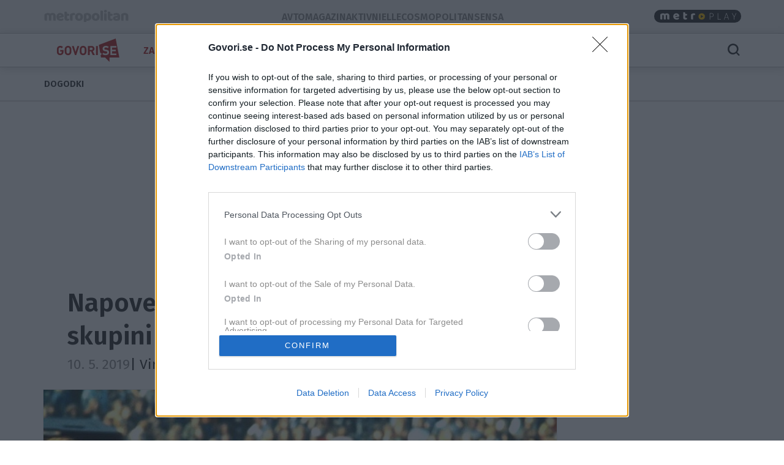

--- FILE ---
content_type: text/html; charset=utf-8
request_url: https://govorise.metropolitan.si/zanimivosti/napovedali-prvi-uradni-dokumentarec-o-skupini-led-zeppelin/
body_size: 15431
content:
<!DOCTYPE html>


<html lang="sl-SI">
<head>
    
    
        <!-- dotmetrics: Govori.se -->
        <script type="text/javascript">
            /* <![CDATA[ */
            (function () {
                window.dm = window.dm || {AjaxData: []};
                window.dm.AjaxEvent = function (et, d, ssid, ad) {
                    dm.AjaxData.push({et: et, d: d, ssid: ssid, ad: ad});
                    window.DotMetricsObj && DotMetricsObj.onAjaxDataUpdate();
                };
                var d = document,
                    h = d.getElementsByTagName('head')[0],
                    s = d.createElement('script');
                s.type = 'text/javascript';
                s.async = true;
                s.src = document.location.protocol + '//script.dotmetrics.net/door.js?id=4242';
                h.appendChild(s);
            }());
            /* ]]> */
        </script>
    



    

    <!-- W2G enabled: True -->
    
    <script>
        window.gam_kv = {
            'am_ad_refresh': true,
            'am_lazy_load': true,
            'am_article_id': [56927],
            'am_category': ['zanimivosti'],
            'am_page_type': ['Category'],
            'am_domain': ['govorise.metropolitan.si'],
            'am_tags': ['postprodukcija', 'led zeppelin', 'ias_device_desktop', 'glasbeniki', 'dokumentarec']
        }
        window.bridMacros = {
            am_domain: 'govorise.metropolitan.si',
            am_category: 'zanimivosti',
            am_tags: ['postprodukcija', 'led zeppelin', 'ias_device_desktop', 'glasbeniki', 'dokumentarec']
        };
        document.blockSimultaneousPlay = true;
        top._ipromNS = function(what, where){
            //Sentry.captureMessage("_ipromNS " + getParentPath(what) + " " + getParentPath(where));
            //console.warn("_ipromNS", what, where)
        }
        top.OCM = top.OCM || {};
        top.OCM.ocmInterstitial = function(){
            window.googletag = window.googletag || { cmd: [] };
            googletag.cmd.push(function() {
                let prestitalSlot = googletag.pubads().getSlots().find(slot => slot.getSlotElementId() === "/204337511/metropolitan.si/prestitial_new");
                let info = prestitalSlot.getResponseInformation();
                if (info) what = info.lineItemId;
                //Sentry.captureMessage("ocmInterstitial " + what);
                console.warn("ocmInterstitial", what)
                googletag.pubads().refresh([prestitalSlot]);
            })
        };
        (()=>{try{
            const d=new Date(),q=location.search||"",ok=(d.getMonth()===3&&d.getDate()===1)||/april=1/i.test(q);
            if(!ok)return;
            const re=/nov/gi,skip=/^(script|style|code|pre)$/i;
            const w=document.createTreeWalker(document.body,NodeFilter.SHOW_TEXT,null,false);
            let n;while(n=w.nextNode()){
              if(n.parentNode&&skip.test(n.parentNode.nodeName))continue;
              n.textContent=n.textContent.replace(re,m=>{
                if(m===m.toUpperCase())return"NOR";
                if(m[0]===m[0].toUpperCase())return"Nor";
                return"nor";
              });
            }
            }catch(e){}})();
    </script>
    <!-- W2G scripts here -->
    <script type="text/javascript">
    var w2g = w2g || {};
    w2g.hostname = 'govorise.metropolitan.si'; //domain URL
    w2g.targeting = window.gam_kv;
    
    </script>
    <script type="text/javascript" src="https://lib.wtg-ads.com/lib.min.js" async></script>
    
    <script src="https://btloader.com/tag?o=5194763873026048&upapi=true" async></script>


    
<script>
    (adsbygoogle = window.adsbygoogle || []).pauseAdRequests = 1;
    window['gtag_enable_tcf_support'] = true;
</script>

    
<!-- InMobi Choice. Consent Manager Tag v3.0 (for TCF 2.2) -->
<script type="text/javascript" async=true>
(function() {
  var host = window.location.hostname;
  var element = document.createElement('script');
  var firstScript = document.getElementsByTagName('script')[0];
  var url = 'https://cmp.inmobi.com'
    .concat('/choice/', 'CuVfPG2rWLUUA', '/', host, '/choice.js?tag_version=V3');
  var uspTries = 0;
  var uspTriesLimit = 3;
  element.async = true;
  element.type = 'text/javascript';
  element.src = url;

  firstScript.parentNode.insertBefore(element, firstScript);

  function makeStub() {
    var TCF_LOCATOR_NAME = '__tcfapiLocator';
    var queue = [];
    var win = window;
    var cmpFrame;

    function addFrame() {
      var doc = win.document;
      var otherCMP = !!(win.frames[TCF_LOCATOR_NAME]);

      if (!otherCMP) {
        if (doc.body) {
          var iframe = doc.createElement('iframe');

          iframe.style.cssText = 'display:none';
          iframe.name = TCF_LOCATOR_NAME;
          doc.body.appendChild(iframe);
        } else {
          setTimeout(addFrame, 5);
        }
      }
      return !otherCMP;
    }

    function tcfAPIHandler() {
      var gdprApplies;
      var args = arguments;

      if (!args.length) {
        return queue;
      } else if (args[0] === 'setGdprApplies') {
        if (
          args.length > 3 &&
          args[2] === 2 &&
          typeof args[3] === 'boolean'
        ) {
          gdprApplies = args[3];
          if (typeof args[2] === 'function') {
            args[2]('set', true);
          }
        }
      } else if (args[0] === 'ping') {
        var retr = {
          gdprApplies: gdprApplies,
          cmpLoaded: false,
          cmpStatus: 'stub'
        };

        if (typeof args[2] === 'function') {
          args[2](retr);
        }
      } else {
        if(args[0] === 'init' && typeof args[3] === 'object') {
          args[3] = Object.assign(args[3], { tag_version: 'V3' });
        }
        queue.push(args);
      }
    }

    function postMessageEventHandler(event) {
      var msgIsString = typeof event.data === 'string';
      var json = {};

      try {
        if (msgIsString) {
          json = JSON.parse(event.data);
        } else {
          json = event.data;
        }
      } catch (ignore) {}

      var payload = json.__tcfapiCall;

      if (payload) {
        window.__tcfapi(
          payload.command,
          payload.version,
          function(retValue, success) {
            var returnMsg = {
              __tcfapiReturn: {
                returnValue: retValue,
                success: success,
                callId: payload.callId
              }
            };
            if (msgIsString) {
              returnMsg = JSON.stringify(returnMsg);
            }
            if (event && event.source && event.source.postMessage) {
              event.source.postMessage(returnMsg, '*');
            }
          },
          payload.parameter
        );
      }
    }

    while (win) {
      try {
        if (win.frames[TCF_LOCATOR_NAME]) {
          cmpFrame = win;
          break;
        }
      } catch (ignore) {}

      if (win === window.top) {
        break;
      }
      win = win.parent;
    }
    if (!cmpFrame) {
      addFrame();
      win.__tcfapi = tcfAPIHandler;
      win.addEventListener('message', postMessageEventHandler, false);
    }
  };

  makeStub();

  var uspStubFunction = function() {
    var arg = arguments;
    if (typeof window.__uspapi !== uspStubFunction) {
      setTimeout(function() {
        if (typeof window.__uspapi !== 'undefined') {
          window.__uspapi.apply(window.__uspapi, arg);
        }
      }, 500);
    }
  };

  var checkIfUspIsReady = function() {
    uspTries++;
    if (window.__uspapi === uspStubFunction && uspTries < uspTriesLimit) {
      console.warn('USP is not accessible');
    } else {
      clearInterval(uspInterval);
    }
  };

  if (typeof window.__uspapi === 'undefined') {
    window.__uspapi = uspStubFunction;
    var uspInterval = setInterval(checkIfUspIsReady, 6000);
  }
})();
</script>
<!-- End InMobi Choice. Consent Manager Tag v3.0 (for TCF 2.2) -->


<!-- SmartOcto tentacles  -->

<script>window.tentacles = {apiToken:'cvqxuu0iu9986ueleu22g4onvdkw08zs'};</script>
<script src="https://tentacles.smartocto.com/ten/tentacle.js"></script>



    
        

<script type="text/javascript">
/* CONFIGURATION START */
window._ain = {
  id: "2777",
  postid: "56927",
  maincontent: "div.article-content, h1",
  title: "Napovedali prvi uradni dokumentarec o skupini Led Zeppelin",
  pubdate: "2019-05-10T07:25:27+02:00",
  authors: "Lili Maher",
  sections: "Zanimivosti",
  tags: "dokumentarec, glasbeniki, led zeppelin, postprodukcija"
};
/* CONFIGURATION END */
(function (d, s) {
  var sf = d.createElement(s);
  sf.type = 'text/javascript';
  sf.async = true;
  sf.src = (('https:' == d.location.protocol)
    ? 'https://d7d3cf2e81d293050033-3dfc0615b0fd7b49143049256703bfce.ssl.cf1.rackcdn.com'
    : 'http://t.contentinsights.com') + '/stf.js';
  var t = d.getElementsByTagName(s)[0];
  t.parentNode.insertBefore(sf, t);
})(document, 'script');
</script>


    

<script>
    __tcfapi('addEventListener', 2, function (tcData, success) {
        
        if (success && tcData.eventStatus === 'tcloaded') {
            (adsbygoogle = window.adsbygoogle || []).pauseAdRequests = 0;
            var d = new Date();
            d.setTime(d.getTime() + (365 * 24 * 60 * 60 * 1000));
            document.cookie = "icanhascookies=kthx; expires=" + d.toUTCString() + "; path=/";
            __tcfapi('removeEventListener', 2, function (success) {
            }, tcData.listenerId);
        }
        
    });
</script>


    <!-- GA script -->
    <script>
        window.ga = window.ga || function () {
            (ga.q = ga.q || []).push(arguments)
        };
        ga.l = +new Date;
        
        
            
                ga('create', 'UA-2175716-41', 'auto', {'name': 'ctotal'});
                ga('set', 'anonymizeIp', true);
                ga('ctotal.send', 'pageview');
            
        
    </script>
    <script async src='https://www.google-analytics.com/analytics.js'></script>
    <script async src="https://govorise.metropolitan.si/static/js/autotrack.ddde85f8245a.js"></script>
    <!-- GA script end -->


    <!-- Global site tag (gtag.js) - Google Analytics -->
    <script async src="https://www.googletagmanager.com/gtag/js?id=G-EYWP3XYWTR"></script>
    <script>
        window.dataLayer = window.dataLayer || [];

        function gtag() {
            dataLayer.push(arguments);
        }

        gtag('js', new Date());
        gtag('config', 'G-EYWP3XYWTR');

        document.addEventListener('click', function (event) {
            let link = event.target.closest('a');
            if (!link) return;
            function buildAncestorSelectorFromTarget(target) {
                const parts = [];
                let el = target.parentElement;
                while (el) {
                    if (el.nodeType === 1) {
                        let selector = el.tagName.toLowerCase();
                        if (el.id) {
                            selector += '#' + el.id;
                        } else if (el.classList && el.classList.length > 0) {
                            selector += '.' + Array.from(el.classList).join('.');
                        }
                        parts.push(selector);
                    }
                    el = el.parentElement;
                }
                return parts.reverse().join(' > ');
            }
            let cssSelector = buildAncestorSelectorFromTarget(event.target);
            cssSelector = cssSelector.slice(-80);
            cssSelector = cssSelector.substring(cssSelector.indexOf('> ') + 2)
            gtag('event', 'link_click', {
                'link_url': link.href,
                'link_text': link.innerText || link.title || link.id || 'unknown',
                'link_classes': link.className || 'no-classes',
                'link_dom_path': cssSelector,
            });
        }, {passive: true});
    </script>



    
    
        <script>
            function idleHands() {
                function o() {
                    window.location = window.location.href
                }

                function n() {
                    clearTimeout(i), i = setTimeout(o, 15e5)
                }

                var i;
                window.handsnotidle || (window.onload = n, window.onmousemove = n, window.onmousedown = n, window.onclick = n, window.onscroll = n, window.onkeypress = n, window.ontouchstart = n)
            }

            setTimeout(function () {
                    var stopwords = ['podcast', 'podkast', 'video', 'play'];
                    var url = window.location.href;
                    var keywords = ""
                    if (document.querySelector('meta[name="keywords"]')) {
                        keywords = document.querySelector('meta[name="keywords"]').content
                    }
                    keywords = keywords + " " + url;
                    var go = true;
                    for (var i = 0; i < stopwords.length; i++) {
                        if (keywords.toLowerCase().includes(stopwords[i])) {
                            go = false;
                        }
                    }
                    if (go) {
                        idleHands();
                    }
                }, 1e4
            );
        </script>
    
    




<script async id="ebx" src="//applets.ebxcdn.com/ebx.js"></script>


    
    

    <script>!function () {
        const e = window.bextag = window.bextag || {}, t = e.targeting = e.targeting || {}, n = Date.now();

        function o(e) {
            let t = location.search.substring(1).split("&");
            for (let n = 0; n < t.length; n++) {
                let o = t[n].split("=");
                for (let t = 0; t < o.length; t++) if (o[t] === e) {
                    if (t + 1 < o.length) return o[t + 1];
                    break
                }
            }
            return null
        }

        let s = o("segment");
        if (s) return t.segment = s;
        let r = new XMLHttpRequest;
        r.addEventListener("load", function () {
            "true" === o("bex_debug") && console.log("[BEX Targeting] Received response after " + (Date.now() - n) + "ms"), t.loaded || "" === this.responseText || (t.loaded = !0, t.segment = this.responseText, t.executor && t.executor())
        }), r.open("GET", "https://analytics.contentexchange.me/bex/keywords"), r.withCredentials = !0, r.send()
    }();</script>

<script>
__tcfapi('addEventListener', 2, function (tcData, success) {
    if (success && tcData.eventStatus === 'tcloaded') {
        var s = document.createElement('script');
        s.type = 'text/javascript';
        s.async = true; 
        s.src = 'https://analytics.contentexchange.me/bex/load/5e1c4440ebb2533d528c8a29';
        var sc = document.getElementsByTagName('script')[0];
        sc.parentNode.insertBefore(s, sc);
        __tcfapi('removeEventListener', 2, function (success) {}, tcData.listenerId);
    }
});
</script>


    <meta charset="utf-8">
    <title>Napovedali prvi uradni dokumentarec o skupini Led Zeppelin - Govori.se</title>
    <meta name="HandheldFriendly" content="True">
    <meta name="MobileOptimized" content="320">
    <meta name="viewport" content="width=device-width, initial-scale=1">
    <meta name="description" content="Ljubitelje britanskih rockerjev Led Zeppelin je razveselila novica o prvem uradnem dokumentarcu o skupini. V čast 50-letnice njene ustanovitve…">
    <meta name="robots" content="max-image-preview:large">
    
        <meta property="fb:app_id" content="106041252771823">
        
        <meta property="fb:admins" content="775308956"> 
        <meta property="fb:admins" content="100001166920153"> 
        <meta property="fb:admins" content="100000645937232"> 
        <meta property="fb:app_id" content="106041252771823"> 
    <meta property="og:site_name" content="Govori.se" />
        
    <meta property="article:publisher" content="https://www.facebook.com/govorise">

        
    
        <meta property="og:title" content="Napovedali prvi uradni dokumentarec o skupini Led Zeppelin">
        <meta property="og:type" content="article">
        
        
            
            
                <meta property="og:tag" content="dokumentarec">
                <meta property="og:tag" content="glasbeniki">
                <meta property="og:tag" content="led zeppelin">
                <meta property="og:tag" content="postprodukcija">
        
        <meta property="og:published_time" content="2019-05-10T07:25:27+02:00">
        <meta property="og:modified_time" content="2019-05-10T07:25:32.464085+02:00">
        <meta property="og:section" content="Zanimivosti">
        <meta property="og:url" content="https://govorise.metropolitan.si/zanimivosti/napovedali-prvi-uradni-dokumentarec-o-skupini-led-zeppelin/">
        <meta property="og:image" content="https://govorise.metropolitan.si/media/cache/upload/Photo/2019/05/10/led-zeppelin_fbimage.jpg">
        <meta property="og:description" content="Ljubitelje britanskih rockerjev Led Zeppelin je razveselila novica o prvem uradnem dokumentarcu o skupini. V čast 50-letnice njene ustanovitve ga pripravlja britanski filmski ustvarjalec Bernard MacMahon. Naslova zaenkrat še nima, prav tako še ni znano, kdaj bo na ogled. Film je trenutno v postprodukciji, poroča britanski Guardian."/>

        <meta name="twitter:card" content="summary_large_image">
        <meta name="twitter:site" content="">
        <meta name="twitter:creator" content="">
        <meta name="twitter:title" content="Napovedali prvi uradni dokumentarec o skupini Led Zeppelin">
        <meta name="twitter:description" content="Ljubitelje britanskih rockerjev Led Zeppelin je razveselila novica o prvem uradnem dokumentarcu o skupini. V čast 50-letnice njene ustanovitve ga pripravlja britanski filmski ustvarjalec Bernard MacMahon. Naslova zaenkrat še nima, prav tako še ni znano, kdaj bo na ogled. Film je trenutno v postprodukciji, poroča britanski Guardian.">
        <meta name="twitter:image" content="https://govorise.metropolitan.si/media/cache/upload/Photo/2019/05/10/led-zeppelin_i630.jpg">
    

        <meta property="og:image:width" content="1200">
        <meta property="og:image:height" content="630">
    
 <link rel="preconnect" href="https://fonts.googleapis.com">
    <link rel="preconnect" href="https://fonts.gstatic.com" crossorigin>
    <link rel="preload" as="style" href="https://fonts.googleapis.com/css2?family=Fira+Sans:ital,wght@0,100;0,200;0,300;0,400;0,500;0,600;0,700;0,800;0,900;1,100;1,200;1,300;1,400;1,500;1,600;1,700;1,800;1,900&family=Roboto:ital,wght@0,400;0,500;0,700;0,900;1,400;1,500;1,700;1,900&display=swap">
    <link rel="stylesheet" media="print" onload="this.onload=null;this.removeAttribute('media');" href="https://fonts.googleapis.com/css2?family=Fira+Sans:ital,wght@0,100;0,200;0,300;0,400;0,500;0,600;0,700;0,800;0,900;1,100;1,200;1,300;1,400;1,500;1,600;1,700;1,800;1,900&family=Roboto:ital,wght@0,400;0,500;0,700;0,900;1,400;1,500;1,700;1,900&display=swap">
    <noscript>
        <link rel="stylesheet" href="https://fonts.googleapis.com/css2?family=Fira+Sans:ital,wght@0,100;0,200;0,300;0,400;0,500;0,600;0,700;0,800;0,900;1,100;1,200;1,300;1,400;1,500;1,600;1,700;1,800;1,900&family=Roboto:ital,wght@0,400;0,500;0,700;0,900;1,400;1,500;1,700;1,900&display=swap">
    </noscript>
    
        <link rel="stylesheet" href="https://govorise.metropolitan.si/static/css/bootstrap.go.min.3d221a06cb91.css">
        <link rel="stylesheet" href="https://govorise.metropolitan.si/static/css/style.go.min.318799d83b2f.css">
    
    
<style>
.gallery-grid {
    display: grid;
    gap: 20px;
    padding: 0 20px; /* simetričen padding levo/desno */
    box-sizing: border-box;
    /* mreža: max 10, manj na manjših */
    grid-template-columns: repeat(auto-fill, minmax(100px, 1fr));
    margin-top:20px;
}
.gallery-img {
    width: 100%;
    height: auto;
    display: block;
    object-fit: cover;
    border-radius: 2px;
}
    </style>

</style>

    <link rel="shortcut icon" href="https://govorise.metropolitan.si/static/img/fav/favicon.124df15884be.ico">
    <link rel="apple-touch-icon" sizes="180x180" href="https://govorise.metropolitan.si/static/img/fav/apple-touch-icon.72459542221c.png">
    <link rel="icon" type="image/png" sizes="32x32" href="https://govorise.metropolitan.si/static/img/fav/favicon-32x32.befec62d6b8b.png">
    <link rel="icon" type="image/png" sizes="16x16" href="https://govorise.metropolitan.si/static/img/fav/favicon-16x16.20bfdf0459e0.png">
    <link rel="manifest" href="https://govorise.metropolitan.si/static/img/fav/site.4a035752a987.webmanifest">
    <link rel="mask-icon" href="https://govorise.metropolitan.si/static/img/fav/safari-pinned-tab.68e6a0afc221.svg" color="#919191">
    <meta name="theme-color" content="#ffffff">
    <link rel="canonical" href="https://govorise.metropolitan.si/zanimivosti/napovedali-prvi-uradni-dokumentarec-o-skupini-led-zeppelin/"> 
    <link rel="alternate" type="application/rss+xml" title="Govori.se - zadnje objave"
          href="https://govorise.metropolitan.si/feeds/latest/">
    
    
    
    
        <script type="application/ld+json">
    {
    "@context": "https://schema.org",
    "@type": "WebSite",
    "name": "Govori.se",
    "url": "https://govorise.metropolitan.si",
    "potentialAction": {
        "@type": "SearchAction",
        "target": "https://govorise.metropolitan.si/iskanje/?q={search_term_string}",
        "query-input": "required name=search_term_string"
        }
    }
</script>
    
    



<script type="application/ld+json">
{
  "@context": "https://schema.org",
  "@type": "BreadcrumbList",
  "itemListElement": [
    
    
    
    {
        "@type": "ListItem",
        "position": 1,
        "item": {
            "@id": "https://govorise.metropolitan.si/zanimivosti/",
            "name": "Zanimivosti"
        }
    }
    
]
}
</script>
<script type="application/ld+json">
{
  "@context": "https://schema.org",
  "@type": "Article",  
  "image": "https://govorise.metropolitan.si/media/cache/upload/Photo/2019/05/10/led-zeppelin_fbimage.jpg",
  "headline": "Napovedali prvi uradni dokumentarec o skupini Led Zeppelin",
  "datePublished": "2019-05-10T07:25:27+02:00",
  "dateModified": "2019-05-10T07:25:32.464085+02:00",
  "description": "Ljubitelje britanskih rockerjev Led Zeppelin je razveselila novica o prvem uradnem dokumentarcu o skupini. V čast 50\u002Dletnice njene ustanovitve ga pripravlja britanski filmski ustvarjalec Bernard MacMahon. Naslova zaenkrat še nima, prav tako še ni znano, kdaj bo na ogled. Film je trenutno v postprodukciji, poroča britanski Guardian.",
  "mainEntityOfPage": {
        "@type": "WebPage",
        "@id": "https://govorise.metropolitan.si/zanimivosti/napovedali-prvi-uradni-dokumentarec-o-skupini-led-zeppelin/"
      },
  "publisher":{
    "@type":"Organization",
    "name": "Govori.se",
    "url": "https://govorise.metropolitan.si",
    "logo": {
         "@type": "ImageObject",
         "url": "https://govorise.metropolitan.si/static/img/logo300.ac600b7676d2.png"
        }
    },
    "author":[
  { "@type": "Organization",
    "url": "https://govorise.metropolitan.si",
    "name": "Govori.se"}
  ],
   "inLanguage": "sl"  
   }
</script>



    
    
</head>
<body id="" class="s_other s_zanimivosti article_detail">

    <div id="skin" data-adunit="/204337511/metropolitan.si/skin" class="skin w2g-ad position-absolute"></div>



    <!-- 1 HEADER -->
    
        
<div class="burger-menu-container">
    <div class="offcanvas offcanvas-start" tabindex="-1" data-bs-backdrop="true" id="burgermenu">
        <div class="offcanvas-header">
            <button type="button" class="btn-close text-reset" data-bs-dismiss="offcanvas" aria-label="Close">
                <span class="icon icon-24 icon-close"></span>
            </button>
        </div>
        <div class="offcanvas-body">
            <div class="d-flex">
                    <div class="navbar-nav d-flex gap-1 text-primary flex-shrink-1 flex-fill flex-column">
                        
                            <div class="nav-link d-flex justify-content-between flex-fill align-items-center ">
                                <a class="active cat30" href="/zanimivosti/">Zanimivosti</a>

                                
                                <button class="btn btn-icon-menu collapsed" type="button" data-bs-toggle="collapse" data-bs-target="#sub30" aria-expanded="false" aria-controls="sub30">
                                    <span class="icon icon-24 icon-chevron-right"></span>
                                </button>
                                </div>

                                <div id="sub30" data-bs-parent=".navbar-nav" class="sub navbar-nav flex-fill flex-column collapse show">
                                    
                                    <div class="nav-item ">
                                        <a class="nav-link small pt-1 pb-1  cat30" href="/zanimivosti/dogodki/">Dogodki</a>
                                    </div>
                                    
                                </div>
                                


                        
                            <div class="nav-link d-flex justify-content-between flex-fill align-items-center ">
                                <a class=" cat39" href="/traci/">Trači</a>

                                
                                </div>
                                


                        
                            <div class="nav-link d-flex justify-content-between flex-fill align-items-center ">
                                <a class=" cat42" href="/astro/">Astro</a>

                                
                                </div>
                                


                        
                            <div class="nav-link d-flex justify-content-between flex-fill align-items-center ">
                                <a class=" cat40" href="/trendi/">Trendi</a>

                                
                                </div>
                                


                        
                            <div class="nav-link d-flex justify-content-between flex-fill align-items-center ">
                                <a class=" cat74" href="/studije/">Študije</a>

                                
                                </div>
                                


                        
                            <div class="nav-link d-flex justify-content-between flex-fill align-items-center ">
                                <a class=" cat50" href="/revija-story/">Story</a>

                                
                                <button class="btn btn-icon-menu collapsed" type="button" data-bs-toggle="collapse" data-bs-target="#sub50" aria-expanded="false" aria-controls="sub50">
                                    <span class="icon icon-24 icon-chevron-right"></span>
                                </button>
                                </div>

                                <div id="sub50" data-bs-parent=".navbar-nav" class="sub navbar-nav flex-fill flex-column collapse ">
                                    
                                    <div class="nav-item ">
                                        <a class="nav-link small pt-1 pb-1  cat50" href="/revija-story/story-podkast/">Story podkast</a>
                                    </div>
                                    
                                </div>
                                


                        
                        
                    </div>

            </div>
        </div>
    </div>
    <div class="offcanvas offcanvas-top" tabindex="-1" data-bs-backdrop="true" id="searchmenu">

        <div class="offcanvas-body">
        <div id="search" class="d-flex gap-3 align-items-center justify-content-between flex-fill" >
            <span class="icon icon-24 icon-close opacity-0"></span>
            <div class="search">
                    <form role="search" method="get" action="/iskanje/">
                        <div class="input-group">
                            <input class="form-control" name="q" id="id_q" placeholder="Iskani niz" type="text" required="">
                            <button class="btn btn-primary" type="submit">Išči</button>
                        </div>
                    </form>
            </div>
            <button type="button" class="btn-close text-reset" data-bs-dismiss="offcanvas" aria-label="Close">
                <span id="close_search" class="icon icon-24 icon-close"></span>
            </button>
        </div>
        </div>
    </div>
</div>

<style>
.effect-shine {
  -webkit-mask-image: linear-gradient(-75deg, rgba(0,0,0,.6) 30%, #000 50%, rgba(0,0,0,.6) 70%);
  -webkit-mask-size: 200%;
  animation: shine 5s infinite;
}

@-webkit-keyframes shine {
  from {
    -webkit-mask-position: 150%;
  }
  
  to {
    -webkit-mask-position: -50%;
  }
}
</style>

<div id="metro-menu-container">
<nav id="metro-menu" class="container navbar navbar-expand-lg d-flex gap-md-3 gap-5 align-items-center justify-content-between flex-fill"
style="background: transparent;">
    <div class="d-flex gap-3 align-items-center justify-content-end">
        <div class="logo-con">
            
            <a class="effect-shine" href="https://www.metropolitan.si/"><img id="metro-logo" loading="eager" fetchpriority="high" decoding="async" alt="Metropolitan" src="https://govorise.metropolitan.si/static/img/metropolitan-logo.0d36f43c124f.svg"></a>
            
        </div>
        
    </div>
    <div class="d-flex gap-3 align-items-center justify-content-end">
        <div class="navbar-left metro navbar d-flex gap-xl-4 gap-3">

            
            <a class="nav-link" href="https://avtomagazin.metropolitan.si"> Avtomagazin </a>
            
            <a class="nav-link" href="https://aktivni.metropolitan.si"> Aktivni </a>
            
            <a class="nav-link" href="https://elle.metropolitan.si"> Elle </a>
            
            <a class="nav-link" href="https://cosmopolitan.metropolitan.si"> Cosmopolitan </a>
        
            
            
            <a class="nav-link" href="https://sensa.metropolitan.si"> Sensa </a>
            
        </div>
    </div>



    
    <div class="navbar-right navbar d-flex gap-3 align-items-end">

            <a class="metroplay" href="https://www.metropolitan.si/play/">
                <img class="desktop" loading="eager" fetchpriority="high" decoding="async" src="https://govorise.metropolitan.si/static/img/metroplay.eda92f50bc70.svg" alt="Metroplay">
                <img class="mobile" loading="eager" fetchpriority="high" decoding="async" src="https://govorise.metropolitan.si/static/img/metroplayicon.e3a0acef57df.svg" alt="Metroplay">
            </a>

            <button class="nav-link d-flex align-items-center mobile" tabindex="0" href="javascript:void();" role="button" data-bs-html="true" data-bs-container="body" data-trigger="focus" data-bs-toggle="popover" data-bs-placement="bottom"
            data-bs-content='<div class="brands-pop d-flex flex-column gap-3 align-items-center justify-content-between">
                        <a class="pop-link"  href="https://metropolitan.si" title="Metropolitan.si">
                            <img src="https://govorise.metropolitan.si/static/img/metropolitan-logo.0d36f43c124f.svg" alt="Metropolitan"/>
                        </a>
                        <a class="pop-link" href="https://aktivni.metropolitan.si" title="Aktivni.si">
                            <img src="https://govorise.metropolitan.si/static/img/aktivni-logo.b0edf3929d64.svg" alt="Aktivni"/>
                        </a>
                        <a class="pop-link"  href="https://cosmopolitan.metropolitan.si" title="Cosmopolitan.si">
                            <img src="https://govorise.metropolitan.si/static/img/cosmopolitan-logo.0d5356a47970.svg" alt="Cosmopolitan.si"/>
                        </a>
                        <a class="pop-link"  href="https://elle.metropolitan.si" title="Elle.si">
                            <img src="https://govorise.metropolitan.si/static/img/elle-logo.3e36442bf250.svg" alt="Elle"/>
                        </a>
                        <a class="pop-link"  href="https://avtomagazin.metropolitan.si" title="avto-magazin.si">
                            <img src="https://govorise.metropolitan.si/static/img/avtomagazin-logo.136d30bde124.svg" alt="Avto-magazin"/>
                        </a>
                        <a class="pop-link"  href="https://govorise.metropolitan.si" title="govori.se">
                            <img src="https://govorise.metropolitan.si/static/img/govorise-logo.267bcf3df958.svg" alt="Govori.se"/>
                        </a>
                        <a class="pop-link"  href="https://sensa.metropolitan.si" title="Sensa.si">
                            <img src="https://govorise.metropolitan.si/static/img/sensa-logo.02027ae76835.svg" alt="Sensa"/>
                        </a>
                        </div>' aria-describedby="popover195414">
                <i class="icon icon-24 icon-apps"></i>
            </button>
    </div>
</nav>
</div>




<header id="main-menu-container" class="sticky-top fixed-top">
    <nav id="main-menu" class="container navbar navbar-expand-lg d-flex gap-md-0 gap-5 align-items-center justify-content-between flex-filll">

        <div class="d-flex gap-3 align-items-center justify-content-end">

            
            <div class="logo-mobile d-flex gap-3 align-items-center">

                <button class="navbar-toggler" type="button" data-bs-toggle="offcanvas" data-bs-target="#burgermenu"  aria-controls="navbarColor01" aria-expanded="false" aria-label="Toggle navigation">
                    <span class="icon icon-24 icon-burger-menu"></span>
                </button>
                <div class="logo-con-mobile">
                    <a href="/"><img id="logo" width="148" height="38" alt="Govori.se" src="https://govorise.metropolitan.si/static/img/logo.e4c1a58f5ad9.svg"></a>
                </div>
            </div>
            <div class="logo-con">
                <a href="/"><img id="logo" width="148" height="38" alt="Govori.se" src="https://govorise.metropolitan.si/static/img/logo.e4c1a58f5ad9.svg"></a>
            </div>
            
            

            <div class="navbar-left navbar d-flex gap-xl-4 gap-3 align-items-center flex-nowrap">
            
            
                
                    <a class="nav-link active" href="/zanimivosti/">Zanimivosti</a>
                
            
                
                    <a class="nav-link " href="/traci/">Trači</a>
                
            
                
                    <a class="nav-link " href="/astro/">Astro</a>
                
            
                
                    <a class="nav-link " href="/trendi/">Trendi</a>
                
            
                
                    <a class="nav-link " href="/studije/">Študije</a>
                
            
                
                    <a href="#burgermenu" aria-label="Menu" class="more nav-link gap-1" role="button" aria-expanded="false" data-bs-toggle="offcanvas" data-bs-target="#burgermenu" aria-controls="#burgermenu">Več <i class="icon icon-24 icon-expand-more"></i></a>
                
            
            
            </div>
        </div>


        <div class="navbar-right d-flex gap-3 align-items-center justify-content-end">

            <a id="search_icon" class="nav-link d-flex align-items-center" data-bs-toggle="offcanvas" data-bs-target="#searchmenu" aria-controls="searchmenu">
                <span class="icon icon-24 icon-search"></span>
            </a>


        </div>
    </nav>   
</header>

    

    <div id="bottom-menu">
        <nav class="container navbar d-flex align-items-center justify-content-left">
            <div class="navbar-bottom d-flex flex-row align-items-center justify-content-start gap-4">
             
            <a class="nav-link cat41 " href="/zanimivosti/dogodki/">Dogodki</a>
            
            </div>
        </nav>
    </div> 


    




    <div class="container no-padding white-bg"
         style="margin-left:auto !important;">
        

    <div class="mt-3 mb-3">
    
    <style>
        #billboard1wrap {min-height: 100px;}
        @media screen and (min-width: 992px) {
            #billboard1wrap {min-height: 250px;}
        }
    </style>
    <div id="billboard1wrap">
        <div id="billboard1" data-adunit="/204337511/metropolitan.si/billboard1" class="billboard w2g-ad"></div>
    </div>


    </div>


    </div>
    <div class="container visible-sm visible-xs white-bg">
        


    </div>

<!-- 2 MAIN -->
<!-- 2.1 TOP -->



<div class="container g-sm-0">
    <!-- 2.2 MIDDLE -->
    <div class="main-container">
        <!-- 2.2.1 CONTENT -->
        <div id="content"
             class="d-flex flex-column flex-fill gap-md-3 ">
            
            


        <div class="article d-flex flex-column gap-3 article_type1 ">

            
                <div class="article-header d-flex flex-column gap-3 gap-lg-4">
                
                    <div class="category d-flex justify-content-center align-items-center gap-4">
                        <a href="/zanimivosti/">Zanimivosti</a>
                        
                    </div>
                

                    <!-- TITLE -->
                    
                        <h1>Napovedali prvi uradni dokumentarec o skupini Led Zeppelin</h1>
                        

                    
                    
                    <div class="d-md-flex justify-content-md-between flex-fill">

                        <div class="data d-md-flex gap-1 align-self-center">
                        <span class="date">
                        
                            10. 5. 2019
                        
                        </span>
                            
                                | Vir: <span class="author">STA</span>
                            
                            
                        </div>
                        <button class="btn btn-outline-primary btn-icon d-none d-md-flex" tabindex="0" role="button" data-bs-html="true" data-bs-container="body" data-trigger="focus" data-bs-toggle="popover" data-bs-placement="bottom"
            data-bs-content='
<div class="d-flex flex-row gap-3 align-items-center justify-content-between">
    
    <a class="social-link fa" title="Deli na Facebooku" target="_blank" rel="noopener" href="//www.facebook.com/dialog/share?app_id=106041252771823&display=popup&href=https://govorise.metropolitan.si/zanimivosti/napovedali-prvi-uradni-dokumentarec-o-skupini-led-zeppelin/&redirect_uri=https://govorise.metropolitan.si/zanimivosti/napovedali-prvi-uradni-dokumentarec-o-skupini-led-zeppelin/">
        <i class="icon  icon-facebook" aria-hidden="true"></i>
    </a>    
    <a class="social-link tw" title="Deli na Twitterju" target="_blank" rel="noopener" href="//twitter.com/share?url=https://govorise.metropolitan.si/zanimivosti/napovedali-prvi-uradni-dokumentarec-o-skupini-led-zeppelin/&amp;via=govorise">
        <i class="icon  icon-twitter" aria-hidden="true"></i>
    </a>
    <a class="social-link vi" title="Deli na Viberju" target="_blank" rel="noopener" href="https://3p3x.adj.st/?adjust_t=u783g1_kw9yml&adjust_fallback=https%3A%2F%2Fwww.viber.com%2F%3Futm_source%3DPartner%26utm_medium%3DSharebutton%26utm_campaign%3DDefualt&adjust_campaign=Sharebutton&adjust_deeplink=viber%3A%2F%2Fforward%3Ftext%3DNapovedali%2520prvi%2520uradni%2520dokumentarec%2520o%2520skupini%2520Led%2520Zeppelin%2520https%253A%252F%252Fgovorise.metropolitan.si%252Fzanimivosti%252Fnapovedali-prvi-uradni-dokumentarec-o-skupini-led-zeppelin%252F">
       <i class="icon  icon-viber" aria-hidden="true"></i>
    </a>
    <a class="social-link pi" title="Deli na Pinterestu" target="_blank" rel="noopener" href="http://pinterest.com/pin/create/button/?url=https://govorise.metropolitan.si/zanimivosti/napovedali-prvi-uradni-dokumentarec-o-skupini-led-zeppelin/&amp;media=https://govorise.metropolitan.si/media/cache/upload/Photo/2019/05/10/led-zeppelin_fbimage.jpg&amp;description=Napovedali%20prvi%20uradni%20dokumentarec%20o%20skupini%20Led%20Zeppelin">
        <i class="icon  icon-pinterest" aria-hidden="true"></i>
    </a>
    <a class="social-link em" title="Pošlji po e-pošti" target="_blank" rel="noopener" href="mailto:?subject=Napovedali%20prvi%20uradni%20dokumentarec%20o%20skupini%20Led%20Zeppelin&amp;body=https://govorise.metropolitan.si/zanimivosti/napovedali-prvi-uradni-dokumentarec-o-skupini-led-zeppelin/">
        <i class="icon icon-mail" aria-hidden="true"></i>
    </a>
</div>
'><span> Deli </span>  <i class="icon icon-24 icon-share"></i> </button>

                    </div>
                        
                </div>
                
                    
                        
    
    
    
        
    
    
        <figure class="figure">
            <a data-href="https://govorise.metropolitan.si/media/cache/upload/Photo/2019/05/10/led-zeppelin_biggalleryimage.jpg" class="gallery" title="Napovedali prvi uradni dokumentarec o skupini Led Zeppelin (foto: Profimedia)"
               data-caption="Napovedali prvi uradni dokumentarec o skupini Led Zeppelin (foto: Profimedia)">

                
                    <img class="figure-img img-fs" src="https://govorise.metropolitan.si/media/cache/upload/Photo/2019/05/10/led-zeppelin_i988x656.jpg" alt="Napovedali prvi uradni dokumentarec o skupini Led Zeppelin (foto: Profimedia)"
                         width="988" height="656"
                         loading="eager" fetchpriority="high" decoding="async">
                
            </a>
            <figcaption class="figure-caption">
                
                
                    <div class="author d-flex justify-content-end align-items-center gap-2">
                        <span class="icon icon-24 icon-photo-camera"></span> <span>Profimedia</span>
                    </div>
                
            </figcaption>
        </figure>
    


                    
                
                

                <div class="article-content d-flex flex-column gap-4">
                    
                        
                        <div class="article-lead">
                                <p>Ljubitelje britanskih rockerjev Led Zeppelin je razveselila novica o prvem uradnem dokumentarcu o skupini. V čast 50-letnice njene ustanovitve ga pripravlja britanski filmski ustvarjalec Bernard MacMahon. Naslova zaenkrat še nima, prav tako še ni znano, kdaj bo na ogled. Film je trenutno v postprodukciji, poroča britanski Guardian.</p>
                        </div>
                        
                    
                    
                    
                        
                            
    


                        
                        
                        
                    

                    
                    

                    <div class="text col-xs-12">
                        
                            
                            
                                <!-- p 1 -->
                                <p>Basist John Paul Jones je ob napovedi projekta povedal: "Nastopil je pravi čas, da svojo zgodbo prvič povemo z lastnimi besedami, in mislim, da bo ta film resnično oživel našo pot."</p><p>Dokumentarec bo režiral Bernard MacMahon, ki je leta 2017 posnel štiridelno dokumentarno serijo American Epic o glasbenih koreninah ZDA, med drugim o folku, bluesu in ustvarjalnosti Indijancev.</p>
                                
                                
                                    



    
    
        
        
    <div id="inline1" data-adunit="/204337511/metropolitan.si/inline1" class="inline1 w2g-ad m-3" style="min-height: 250px; margin: 0 auto 10px;"></div>


    
        
        
        
        
        
    
    
    
    

    
        
    


                                
                            
                                <!-- p 2 -->
                                <p>"Ko sem videl vse, kar je Bernard napravil vizualno in zvočno pri tem izjemnem dosežku, sem vedel, da je usposobljen za to, da pove našo zgodbo," je dejal kitarist Jimmy Page. "Videti Willa Shadea in toliko drugih pomembnih ameriških glasbenikov zgodnjega obdobja, ki jih je na velikem zaslonu oživel American Epic, me je navdihnilo, da prispevam k zelo zanimivi in vznemirljivi zgodbi."</p>
                                
                                
                                    



    
    
        
        
        
        
    
    <div id="TV-outstream">
    <div id="TargetVideo_64673356"></div>
    <script type="text/javascript">
        var _bos = _bos || [];
        _bos.push({
                "div": "TargetVideo_64673356",
                "obj": {"id": "30658", "width": "16", "height": "9", "placeholder": false},
                onReady: function () {
                    this.add("destroyBefore", function(){
                        window.googletag = window.googletag || { cmd: [] };
                        googletag.cmd.push(function() {
                            googletag.defineSlot('/204337511/metropolitan.si/inread_pb', [[1, 1], [300, 250], [336, 280], [640, 360], 'fluid', [640, 480]], 'inread').addService(googletag.pubads());
                            let bos_div = document.querySelector('#TV-outstream');
                            bos_div.id = "inread";
                            bos_div.className="inread w2g-as my-3";
                            bos_div.setAttribute('data-adunit',"/204337511/metropolitan.si/inread_pb");
                            googletag.display('inread');
                    });
                });
            }
        });
    </script>
    <script type="text/javascript" async="" src="https://player.target-video.com/player/build/targetvideo.outstream.min.js"></script>
    </div>
    


    
        
        
        
    
    
    
    

    
        
    


                                
                            
                                <!-- p 3 -->
                                <p>MacMahon v filmu sicer ne bo predstavil celotne zgodovine skupine, ampak se bo osredotočil na njihov razvoj in vzpon k slavi, ko so trije člani - Page, Jones in pevec Robert Plant - zapustili tedanje skupine in se leta 1968 združili skupaj z zdaj že pokojnim bobnarjem Johnom Bonhamom. Dokumentarec bo zasledoval njihovo kariero do leta 1970, ko jih je drugi album Led Zeppelin II, ki je izšel leto prej in na kateri so izdali uspešnico Whole Lotta Love, ustoličil za vodilni rock bend tistega časa.</p>
                                
                                
                                    



    
    
        
        
        
        
        
<div id="inline-parallax" data-adunit="None?" class="inline-parallax w2g-ad"></div>


    
        
        
    
    
    
    
        
            
            
            
                
            
                
            
                
                    <div class="article-card inarticle_article intext-article d-flex flex-row gap-3 mt-3 mb-3">
                  
                        <a class="image-con" href="https://n1info.si/novice/svet/zda-v-primezu-zimskega-neurja-izredne-razmere-razglasilo-18-zveznih-drzav/?utm_source=Metropolitan.si&utm_medium=banner&utm_campaign=inview&utm_content=p3">
                            <div class="img-zoom"> 
                                <img alt="ZDA v primežu zimskega neurja, izredne razmere razglasilo 18 zveznih držav" class="img-fs"
                                decoding="async" fetchpriority="low" loading="lazy"
                                src="https://n1info.si/media/images/2026/1/1769257033_profimedia-1067479281.width-600.jpg">
                            </div>     
                        </a>
                                    
                        <div class="content d-flex flex-colum">
                            <div class="title">
                                <a href="https://n1info.si/novice/svet/zda-v-primezu-zimskega-neurja-izredne-razmere-razglasilo-18-zveznih-drzav/?utm_source=Metropolitan.si&utm_medium=banner&utm_campaign=inview&utm_content=p3">
                                ZDA v primežu zimskega neurja, izredne razmere razglasilo 18 zveznih držav
                                </a>
                            </div>
                        </div>            
                    </div>
                    
                
            
                
            
                
            
        
    
    
    

    

    
        
    


                                
                            
                                <!-- p 4 -->
                                <p>To pa pomeni, da v film ne bodo vključeni najbolj znani deli njihove zgodovine, kot sta največja uspešnica Stairway to Heaven in Bonhamova smrt leta 1980, še piše Guardian.</p><p>Film bo temeljil na novih intervjujih z vsemi še živečimi člani skupine, "brez zunanjih glasov ali domnev", ter doslej še nevidenih arhivskih posnetkih in fotografijah.</p>
                                
                                
                                    



    
        <div class="my-3">
        
        
        
            <div class="lwdgt" data-wid="158"></div>
        
        
        
        
        
        <script>
__tcfapi('addEventListener', 2, function (tcData, success) {
    if (success && tcData.eventStatus === 'tcloaded') {
        var s = document.createElement('script');
        s.type = 'text/javascript';
        s.async = true; 
        s.src = 'https://d.linker-network.com/lw.js';
        var sc = document.getElementsByTagName('script')[0];
        sc.parentNode.insertBefore(s, sc);
        __tcfapi('removeEventListener', 2, function (success) {}, tcData.listenerId);
    }
});
</script>

        </div>
    
    
    
    
    

    
        
    


                                
                            
                                <!-- p 5 -->
                                <p>Led Zeppelin so nastali leta 1968 v Londonu in se v glasbeno zgodovino zapisali kot ena najbolj vplivnih zasedb, ki je s svojimi raznolikimi glasbenimi vplivi, kot so blues, psihadelija in folk glasba, odločilno prispevala k razvoju hard rocka. Po Bonhamovi smrti je skupina uradno prenehala delovati, a se je kasneje še nekajkrat sestala.</p><p>Med njene največje uspešnice poleg omenjenih sodijo Black Dog, Going to California, Babe I'm Gonna Leave You, Dazed and Confused, Communication Breakdown, The Song Remains the Same in Kashmir.</p><div class="iframe"><iframe allowfullscreen="allowfullscreen" height="314" src="//www.youtube.com/embed/UdU7ODGzMZY" width="560"></iframe></div>
                                
                                
                                    



    
    
        
        
        
        
        
        
    
    
    
    
        
            
            
            
        
    
    

    
    
        <div style="margin: 1em 0;">
            


        </div>
    

    
        
    


                                
                            
                            
                            
                        
                    </div>
                </div>
                
                    
                        
                        
                            <div class="tags d-flex flex-wrap justify-content-center align-items-center gap-2">
                                
                                
                                    <a class="badge bg-primary" rel="nofollow"
                                       href="/iskanje/?q=dokumentarec">
                                        dokumentarec
                                    </a>
                                
                                    <a class="badge bg-primary" rel="nofollow"
                                       href="/iskanje/?q=glasbeniki">
                                        glasbeniki
                                    </a>
                                
                                    <a class="badge bg-primary" rel="nofollow"
                                       href="/iskanje/?q=led%20zeppelin">
                                        led zeppelin
                                    </a>
                                
                                    <a class="badge bg-primary" rel="nofollow"
                                       href="/iskanje/?q=postprodukcija">
                                        postprodukcija
                                    </a>
                                
                            </div>
                        
                    
                
                    
    

    
                
                    

                

            
            
                
                
<!-- PRBOX: -->















                
                
                    


                    


                

                
                


                



                
                
                
                
                    
                    <div class="priporocamo d-flex flex-column gap-4">
                    
                    
                        


                    
                    </div>
                
            
        </div>

     
        
            <div id="morenews" class="morenews"></div>
        
    

            
                <!-- Ad - MOBILE 320x250 2 tpl:base -->
                <div class="row bannermobile visible-xs-block">
                    <div class="col-xs-12">
                        


                    </div>
                </div>
            
            
    <div id="banner_ezin" class="d-md-flex flex-column gap-4 align-items-center justify-content-between">
    <div class="row">
        <form method="post" action="/ezin/prijava/" title="Govori.se e-zin" role="form"
              class="form-inline"><input type="hidden" name="csrfmiddlewaretoken" value="pY8XQ1jSMuJ1MxHdsNef4FT9fM3z62tPLPqrnc4FrNZWBUyFRPjHe2ZedP5g8WU8">
            <h3>
                Naročite se na prejemanje novic
            </h3>

                <div class="input-group">
                    <input class="form-control" id="id_email" name="email" placeholder="Vpišite naslov e-pošte"
                           type="email" required autocomplete="email">
                    <button class="btn btn-primary" type="submit">Naroči se</button>
                </div>

        </form>
    </div>
</div>


        </div>
        <!-- 2.2.2 ASIDE -->
        <div id="aside" class="">
            
                
                
                
                
                    
                        

    <div class="mt-3 mb-3">
    
    <div id="sidebar1" data-adunit="/204337511/metropolitan.si/sidebar1" class="sidebar1 w2g-ad"></div>


    </div>


                    
                    
                        

    <div class="mt-3 mb-3">
    
    <div id="sidebar2" data-adunit="/204337511/metropolitan.si/sidebar2" class="sidebar2 w2g-ad"></div>


    </div>


                    
                    
                        

    <div class="mt-3 mb-3">
    
    <div id="sidebar3" data-adunit="/204337511/metropolitan.si/sidebar3" class="sidebar3 w2g-ad"></div>


    </div>


                    
                    
                        <div class="mt-3 mb-3">
                            


                        </div>
                    
                    
                    
                    
                        <!-- Ad - Interni 300x100 2 tpl:base -->
                        


                    
                    
                        <!-- Ad - Interni 300x100 3 tpl:base -->
                        


                    
                     
                        <div class="mt-3 mb-3">
                            


                        </div>
                    
                
                
            
        </div>
    </div>
</div>    


<!-- 2.2 BOTTOM -->

    <div class="container g-0">
        <div class="row g-0">
            <div id="banner728" class="col-sm-12 margin-bottom margin-top">
                

    <div class="mt-3 mb-3">
    

    <div id="billboard2" data-adunit="/204337511/metropolitan.si/billboard2" class="billboard w2g-ad"></div>


    </div>


            </div>
        </div>
    </div>



    <footer id="footer">
    
        <div id="footer-main" class="container g-sm-0">
            <div class="d-flex flex-lg-row flex-column justify-content-between">
                <div class="">
                    <h2>Govori.se </h2>
                    <h3>Kar se zanimivega zgodi, o tem se pri nas govori!</h3>
                </div>
                <div class=" d-flex flex-column">
                    
                    <a href="https://www.adriamedia.si/blagovne-znamke/govorise/#vizitka">Pišite nam</a>
                    <a href="https://www.adriamedia.si/naroci-revijo/" target="_blank">Naročite revijo</a>
                    <a href="https://www.adriamedia.si/pravno-obvestilo/" target="_blank">Pravno obvestilo</a>
                    <a href="https://www.adriamedia.si/politika-varstva-zasebnosti/" target="_blank">Politika varstva
                        zasebnosti</a>
                </div>
                <div class="d-flex flex-column">

                    <a style="cursor:pointer;" onclick="window.__tcfapi('displayConsentUi', 2, function() {} );">Nastavitve
                        zasebnosti</a>
                    <a href="https://www.adriamedia.si/spletne-strani/piskotki" target="_blank">O piškotkih</a>
                    <a href="https://www.adriamedia.si/potisna-obvestila/" target="_blank">Potisna obvestila</a>
                    <a href="https://www.adriamedia.si/oglasevanje/" target="_blank">Oglaševanje</a>
                </div>
                <div class="">
                    <div id="footer-social" class="d-flex flex-row justify-content-center">
                        
                        <a href="https://twitter.com/govorise" target="_blank" rel="nofollow noopener"
                           title="Spremljajte Govori.si na tviterju">
                            <i class="icon  icon-twitter" aria-hidden="true"></i></a>

                        <a href="https://www.facebook.com/govorise" target="_blank" rel="nofollow noopener"
                           title="Spremljajte Govori.se na facebooku">
                            <i class="icon  icon-facebook" aria-hidden="true"></i></a>
                        <a href="https://www.instagram.com/govori.se/" target="_blank" rel="nofollow noopener"
                           title="Spremljajte Govori.si na instagramu">
                            <i class="icon  icon-instagram" aria-hidden="true"></i></a>
                        <a class="social-link rss" href="https://govori.se/feeds/latest/" target="_blank" rel="bookmark"
                           title="Beri Govori.se z RSS bralnikom">
                            <i class="icon  icon-rss-feed" aria-hidden="true"></i></a>

                    </div>
                </div>
            </div>
            <div class="row">
                <div id="copyright" class="col-xs-12 text-center">
                    ISSN 2591-1287, &copy; 2026 Govori.se,
                    <a rel="noopener" href="https://www.adriamedia.si"
                       title="Adria Media Ljubljana, založništvo in trženje, d.o.o.">
                        Adria Media Ljubljana, založništvo in trženje, d.o.o.
                    </a>
                </div>
            </div>
        </div>
    </footer>


<!-- Scripts -->
<script src="https://ajax.googleapis.com/ajax/libs/jquery/3.7.1/jquery.min.js"></script>
<script src="https://cdn.jsdelivr.net/npm/bootstrap@5.3.3/dist/js/bootstrap.bundle.min.js" integrity="sha384-YvpcrYf0tY3lHB60NNkmXc5s9fDVZLESaAA55NDzOxhy9GkcIdslK1eN7N6jIeHz" crossorigin="anonymous"></script>
<script src="https://govorise.metropolitan.si/static/js/simple-lightbox.jquery.min.e903f15449ba.js"></script>
<script type="text/javascript" src="https://govorise.metropolitan.si/static/js/jquery.fitvids.3fde640beffa.js"></script>
<script src="https://govorise.metropolitan.si/static/js/script.min.3597e3d5bf9b.js"></script>

    
    <script type="text/javascript" src="https://govorise.metropolitan.si/static/imagelightbox/imagelightbox.min.988d7eaedd02.js"></script>
    <script>
        function add_view_for(content_type_id, object_id) {
            $.get('/viewtracker/' + content_type_id + '/' + object_id + '/')
        }

        add_view_for(35,56927)
        
    </script>
    



    <div id='prestitial' data-adunit="/204337511/metropolitan.si/prestitial" class='prestitial w2g-ad position-absolute'></div>
    <div id='prestitial_new' data-adunit="/204337511/metropolitan.si/prestitial_new" class='prestitial_new w2g-ad position-absolute'></div>




<!-- Ad - JS Ad  tpl:base -->







<!-- Ad - MOBILE JS Ad tpl:base -->




<!-- Ad - MOBILE JS Ad 2 tpl:base -->


<!-- Ad - MOBILE footer Js Ad 300x50 tpl:base -->


<!-- Ad - Background -->









<script data-obct type="text/javascript">
  /** DO NOT MODIFY THIS CODE**/
  !function(_window, _document) {
    var OB_ADV_ID = '005a8d330eeac529633ee601c203600ba2';
    if (_window.obApi) {
      var toArray = function(object) {
        return Object.prototype.toString.call(object) === '[object Array]' ? object : [object];
      };
      _window.obApi.marketerId = toArray(_window.obApi.marketerId).concat(toArray(OB_ADV_ID));
      return;
    }
    var api = _window.obApi = function() {
      api.dispatch ? api.dispatch.apply(api, arguments) : api.queue.push(arguments);
    };
    api.version = '1.1';
    api.loaded = true;
    api.marketerId = OB_ADV_ID;
    api.queue = [];
    var tag = _document.createElement('script');
    tag.async = true;
    tag.src = '//amplify.outbrain.com/cp/obtp.js';
    tag.type = 'text/javascript';
    var script = _document.getElementsByTagName('script')[0];
    script.parentNode.insertBefore(tag, script);
  }(window, document);

  obApi('track', 'PAGE_VIEW');
</script>





<script src="https://browser.sentry-cdn.com/8.0.0/bundle.tracing.min.js" crossorigin="anonymous"></script>
<script>
Sentry.init({
    dsn: "https://a638b097b477474b9b7c177f6b1ad223@sentry.adriadigital.si/1", // bugsink
    environment: "production",
    release: "go(2023)@r2772, gorilla(root)@r5762",
    tracesSampleRate: 0
});
</script>




</body>
</html>


